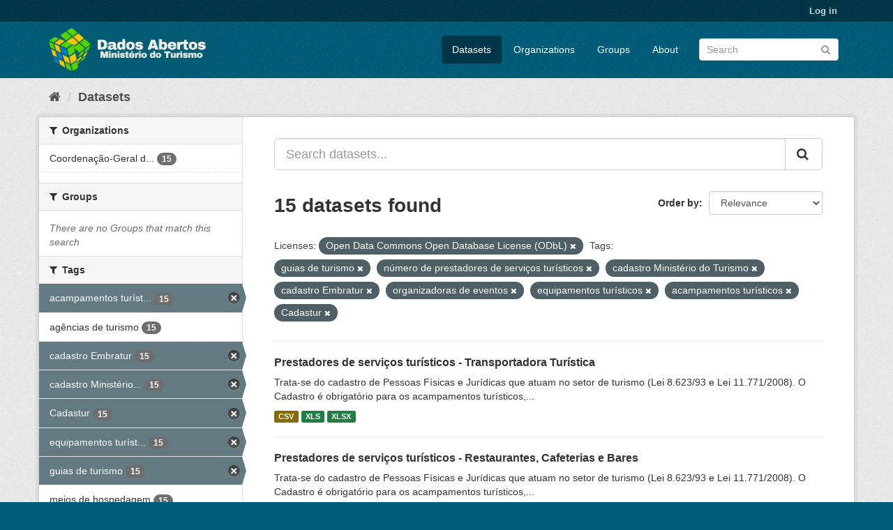

--- FILE ---
content_type: text/html; charset=utf-8
request_url: https://dados.turismo.gov.br/dataset/?license_id=odc-odbl&tags=guias+de+turismo&tags=n%C3%BAmero+de+prestadores+de+servi%C3%A7os+tur%C3%ADsticos&tags=cadastro+Minist%C3%A9rio+do+Turismo&tags=cadastro+Embratur&tags=organizadoras+de+eventos&tags=equipamentos+tur%C3%ADsticos&tags=acampamentos+tur%C3%ADsticos&tags=Cadastur
body_size: 7658
content:
<!DOCTYPE html>
<!--[if IE 9]> <html lang="en" class="ie9"> <![endif]-->
<!--[if gt IE 8]><!--> <html lang="en"> <!--<![endif]-->
  <head>
    <meta charset="utf-8" />
      <meta name="generator" content="ckan 2.9.2" />
      <meta name="viewport" content="width=device-width, initial-scale=1.0">
    <title>Dataset - Dados Abertos</title>

    
    <link rel="shortcut icon" href="/base/images/ckan.ico" />
    
      
      
      
      
    

    
      
      
    

    
    <link href="/webassets/base/a98d57ea_main.css" rel="stylesheet"/>
    
  </head>

  
  <body data-site-root="https://dados.turismo.gov.br/" data-locale-root="https://dados.turismo.gov.br/" >

    
    <div class="sr-only sr-only-focusable"><a href="#content">Skip to content</a></div>
  

  
     
<div class="account-masthead">
  <div class="container">
     
    <nav class="account not-authed" aria-label="Account">
      <ul class="list-unstyled">
        
        <li><a href="/user/login">Log in</a></li>
         
      </ul>
    </nav>
     
  </div>
</div>

<header class="navbar navbar-static-top masthead">
    
  <div class="container">
    <div class="navbar-right">
      <button data-target="#main-navigation-toggle" data-toggle="collapse" class="navbar-toggle collapsed" type="button" aria-label="expand or collapse" aria-expanded="false">
        <span class="sr-only">Toggle navigation</span>
        <span class="fa fa-bars"></span>
      </button>
    </div>
    <hgroup class="header-image navbar-left">
       
      <a class="logo" href="/"><img src="/uploads/admin/2021-10-19-130513.513282BannerDadosAbertosCkanv2.jpg" alt="Dados Abertos" title="Dados Abertos" /></a>
       
    </hgroup>

    <div class="collapse navbar-collapse" id="main-navigation-toggle">
      
      <nav class="section navigation">
        <ul class="nav nav-pills">
            
		<li class="active"><a href="/dataset/">Datasets</a></li><li><a href="/organization/">Organizations</a></li><li><a href="/group/">Groups</a></li><li><a href="/about">About</a></li>
	    
        </ul>
      </nav>
       
      <form class="section site-search simple-input" action="/dataset/" method="get">
        <div class="field">
          <label for="field-sitewide-search">Search Datasets</label>
          <input id="field-sitewide-search" type="text" class="form-control" name="q" placeholder="Search" aria-label="Search datasets"/>
          <button class="btn-search" type="submit" aria-label="Submit"><i class="fa fa-search"></i></button>
        </div>
      </form>
      
    </div>
  </div>
</header>

  
    <div class="main">
      <div id="content" class="container">
        
          
            <div class="flash-messages">
              
                
              
            </div>
          

          
            <div class="toolbar" role="navigation" aria-label="Breadcrumb">
              
                
                  <ol class="breadcrumb">
                    
<li class="home"><a href="/" aria-label="Home"><i class="fa fa-home"></i><span> Home</span></a></li>
                    
  <li class="active"><a href="/dataset/">Datasets</a></li>

                  </ol>
                
              
            </div>
          

          <div class="row wrapper">
            
            
            

            
              <aside class="secondary col-sm-3">
                
                
  <div class="filters">
    <div>
      
        

    
    
	
	    
	    
		<section class="module module-narrow module-shallow">
		    
			<h2 class="module-heading">
			    <i class="fa fa-filter"></i>
			    
			    Organizations
			</h2>
		    
		    
			
			    
				<nav aria-label="Organizations">
				    <ul class="list-unstyled nav nav-simple nav-facet">
					
					    
					    
					    
					    
					    <li class="nav-item">
						<a href="/dataset/?license_id=odc-odbl&amp;tags=guias+de+turismo&amp;tags=n%C3%BAmero+de+prestadores+de+servi%C3%A7os+tur%C3%ADsticos&amp;tags=cadastro+Minist%C3%A9rio+do+Turismo&amp;tags=cadastro+Embratur&amp;tags=organizadoras+de+eventos&amp;tags=equipamentos+tur%C3%ADsticos&amp;tags=acampamentos+tur%C3%ADsticos&amp;tags=Cadastur&amp;organization=coordenacao-geral-de-cadastramento-e-fiscalizacao-de-prestadores-servicos-turisticos" title="Coordenação-Geral de Cadastramento e Fiscalização de Prestadores Serviços Turísticos">
						    <span class="item-label">Coordenação-Geral d...</span>
						    <span class="hidden separator"> - </span>
						    <span class="item-count badge">15</span>
						</a>
					    </li>
					
				    </ul>
				</nav>

				<p class="module-footer">
				    
					
				    
				</p>
			    
			
		    
		</section>
	    
	
    

      
        

    
    
	
	    
	    
		<section class="module module-narrow module-shallow">
		    
			<h2 class="module-heading">
			    <i class="fa fa-filter"></i>
			    
			    Groups
			</h2>
		    
		    
			
			    
				<p class="module-content empty">There are no Groups that match this search</p>
			    
			
		    
		</section>
	    
	
    

      
        

    
    
	
	    
	    
		<section class="module module-narrow module-shallow">
		    
			<h2 class="module-heading">
			    <i class="fa fa-filter"></i>
			    
			    Tags
			</h2>
		    
		    
			
			    
				<nav aria-label="Tags">
				    <ul class="list-unstyled nav nav-simple nav-facet">
					
					    
					    
					    
					    
					    <li class="nav-item active">
						<a href="/dataset/?license_id=odc-odbl&amp;tags=guias+de+turismo&amp;tags=n%C3%BAmero+de+prestadores+de+servi%C3%A7os+tur%C3%ADsticos&amp;tags=cadastro+Minist%C3%A9rio+do+Turismo&amp;tags=cadastro+Embratur&amp;tags=organizadoras+de+eventos&amp;tags=equipamentos+tur%C3%ADsticos&amp;tags=Cadastur" title="acampamentos turísticos">
						    <span class="item-label">acampamentos turíst...</span>
						    <span class="hidden separator"> - </span>
						    <span class="item-count badge">15</span>
						</a>
					    </li>
					
					    
					    
					    
					    
					    <li class="nav-item">
						<a href="/dataset/?license_id=odc-odbl&amp;tags=guias+de+turismo&amp;tags=n%C3%BAmero+de+prestadores+de+servi%C3%A7os+tur%C3%ADsticos&amp;tags=cadastro+Minist%C3%A9rio+do+Turismo&amp;tags=cadastro+Embratur&amp;tags=organizadoras+de+eventos&amp;tags=equipamentos+tur%C3%ADsticos&amp;tags=acampamentos+tur%C3%ADsticos&amp;tags=Cadastur&amp;tags=ag%C3%AAncias+de+turismo" title="">
						    <span class="item-label">agências de turismo</span>
						    <span class="hidden separator"> - </span>
						    <span class="item-count badge">15</span>
						</a>
					    </li>
					
					    
					    
					    
					    
					    <li class="nav-item active">
						<a href="/dataset/?license_id=odc-odbl&amp;tags=guias+de+turismo&amp;tags=n%C3%BAmero+de+prestadores+de+servi%C3%A7os+tur%C3%ADsticos&amp;tags=cadastro+Minist%C3%A9rio+do+Turismo&amp;tags=organizadoras+de+eventos&amp;tags=equipamentos+tur%C3%ADsticos&amp;tags=acampamentos+tur%C3%ADsticos&amp;tags=Cadastur" title="">
						    <span class="item-label">cadastro Embratur</span>
						    <span class="hidden separator"> - </span>
						    <span class="item-count badge">15</span>
						</a>
					    </li>
					
					    
					    
					    
					    
					    <li class="nav-item active">
						<a href="/dataset/?license_id=odc-odbl&amp;tags=guias+de+turismo&amp;tags=n%C3%BAmero+de+prestadores+de+servi%C3%A7os+tur%C3%ADsticos&amp;tags=cadastro+Embratur&amp;tags=organizadoras+de+eventos&amp;tags=equipamentos+tur%C3%ADsticos&amp;tags=acampamentos+tur%C3%ADsticos&amp;tags=Cadastur" title="cadastro Ministério do Turismo">
						    <span class="item-label">cadastro Ministério...</span>
						    <span class="hidden separator"> - </span>
						    <span class="item-count badge">15</span>
						</a>
					    </li>
					
					    
					    
					    
					    
					    <li class="nav-item active">
						<a href="/dataset/?license_id=odc-odbl&amp;tags=guias+de+turismo&amp;tags=n%C3%BAmero+de+prestadores+de+servi%C3%A7os+tur%C3%ADsticos&amp;tags=cadastro+Minist%C3%A9rio+do+Turismo&amp;tags=cadastro+Embratur&amp;tags=organizadoras+de+eventos&amp;tags=equipamentos+tur%C3%ADsticos&amp;tags=acampamentos+tur%C3%ADsticos" title="">
						    <span class="item-label">Cadastur</span>
						    <span class="hidden separator"> - </span>
						    <span class="item-count badge">15</span>
						</a>
					    </li>
					
					    
					    
					    
					    
					    <li class="nav-item active">
						<a href="/dataset/?license_id=odc-odbl&amp;tags=guias+de+turismo&amp;tags=n%C3%BAmero+de+prestadores+de+servi%C3%A7os+tur%C3%ADsticos&amp;tags=cadastro+Minist%C3%A9rio+do+Turismo&amp;tags=cadastro+Embratur&amp;tags=organizadoras+de+eventos&amp;tags=acampamentos+tur%C3%ADsticos&amp;tags=Cadastur" title="equipamentos turísticos">
						    <span class="item-label">equipamentos turíst...</span>
						    <span class="hidden separator"> - </span>
						    <span class="item-count badge">15</span>
						</a>
					    </li>
					
					    
					    
					    
					    
					    <li class="nav-item active">
						<a href="/dataset/?license_id=odc-odbl&amp;tags=n%C3%BAmero+de+prestadores+de+servi%C3%A7os+tur%C3%ADsticos&amp;tags=cadastro+Minist%C3%A9rio+do+Turismo&amp;tags=cadastro+Embratur&amp;tags=organizadoras+de+eventos&amp;tags=equipamentos+tur%C3%ADsticos&amp;tags=acampamentos+tur%C3%ADsticos&amp;tags=Cadastur" title="">
						    <span class="item-label">guias de turismo</span>
						    <span class="hidden separator"> - </span>
						    <span class="item-count badge">15</span>
						</a>
					    </li>
					
					    
					    
					    
					    
					    <li class="nav-item">
						<a href="/dataset/?license_id=odc-odbl&amp;tags=guias+de+turismo&amp;tags=n%C3%BAmero+de+prestadores+de+servi%C3%A7os+tur%C3%ADsticos&amp;tags=cadastro+Minist%C3%A9rio+do+Turismo&amp;tags=cadastro+Embratur&amp;tags=organizadoras+de+eventos&amp;tags=equipamentos+tur%C3%ADsticos&amp;tags=acampamentos+tur%C3%ADsticos&amp;tags=Cadastur&amp;tags=meios+de+hospedagem" title="">
						    <span class="item-label">meios de hospedagem</span>
						    <span class="hidden separator"> - </span>
						    <span class="item-count badge">15</span>
						</a>
					    </li>
					
					    
					    
					    
					    
					    <li class="nav-item active">
						<a href="/dataset/?license_id=odc-odbl&amp;tags=guias+de+turismo&amp;tags=cadastro+Minist%C3%A9rio+do+Turismo&amp;tags=cadastro+Embratur&amp;tags=organizadoras+de+eventos&amp;tags=equipamentos+tur%C3%ADsticos&amp;tags=acampamentos+tur%C3%ADsticos&amp;tags=Cadastur" title="número de prestadores de serviços turísticos">
						    <span class="item-label">número de prestador...</span>
						    <span class="hidden separator"> - </span>
						    <span class="item-count badge">15</span>
						</a>
					    </li>
					
					    
					    
					    
					    
					    <li class="nav-item active">
						<a href="/dataset/?license_id=odc-odbl&amp;tags=guias+de+turismo&amp;tags=n%C3%BAmero+de+prestadores+de+servi%C3%A7os+tur%C3%ADsticos&amp;tags=cadastro+Minist%C3%A9rio+do+Turismo&amp;tags=cadastro+Embratur&amp;tags=equipamentos+tur%C3%ADsticos&amp;tags=acampamentos+tur%C3%ADsticos&amp;tags=Cadastur" title="organizadoras de eventos">
						    <span class="item-label">organizadoras de ev...</span>
						    <span class="hidden separator"> - </span>
						    <span class="item-count badge">15</span>
						</a>
					    </li>
					
				    </ul>
				</nav>

				<p class="module-footer">
				    
					
					    <a href="/dataset/?license_id=odc-odbl&amp;tags=guias+de+turismo&amp;tags=n%C3%BAmero+de+prestadores+de+servi%C3%A7os+tur%C3%ADsticos&amp;tags=cadastro+Minist%C3%A9rio+do+Turismo&amp;tags=cadastro+Embratur&amp;tags=organizadoras+de+eventos&amp;tags=equipamentos+tur%C3%ADsticos&amp;tags=acampamentos+tur%C3%ADsticos&amp;tags=Cadastur&amp;_tags_limit=0" class="read-more">Show More Tags</a>
					
				    
				</p>
			    
			
		    
		</section>
	    
	
    

      
        

    
    
	
	    
	    
		<section class="module module-narrow module-shallow">
		    
			<h2 class="module-heading">
			    <i class="fa fa-filter"></i>
			    
			    Formats
			</h2>
		    
		    
			
			    
				<nav aria-label="Formats">
				    <ul class="list-unstyled nav nav-simple nav-facet">
					
					    
					    
					    
					    
					    <li class="nav-item">
						<a href="/dataset/?license_id=odc-odbl&amp;tags=guias+de+turismo&amp;tags=n%C3%BAmero+de+prestadores+de+servi%C3%A7os+tur%C3%ADsticos&amp;tags=cadastro+Minist%C3%A9rio+do+Turismo&amp;tags=cadastro+Embratur&amp;tags=organizadoras+de+eventos&amp;tags=equipamentos+tur%C3%ADsticos&amp;tags=acampamentos+tur%C3%ADsticos&amp;tags=Cadastur&amp;res_format=CSV" title="">
						    <span class="item-label">CSV</span>
						    <span class="hidden separator"> - </span>
						    <span class="item-count badge">15</span>
						</a>
					    </li>
					
					    
					    
					    
					    
					    <li class="nav-item">
						<a href="/dataset/?license_id=odc-odbl&amp;tags=guias+de+turismo&amp;tags=n%C3%BAmero+de+prestadores+de+servi%C3%A7os+tur%C3%ADsticos&amp;tags=cadastro+Minist%C3%A9rio+do+Turismo&amp;tags=cadastro+Embratur&amp;tags=organizadoras+de+eventos&amp;tags=equipamentos+tur%C3%ADsticos&amp;tags=acampamentos+tur%C3%ADsticos&amp;tags=Cadastur&amp;res_format=XLS" title="">
						    <span class="item-label">XLS</span>
						    <span class="hidden separator"> - </span>
						    <span class="item-count badge">15</span>
						</a>
					    </li>
					
					    
					    
					    
					    
					    <li class="nav-item">
						<a href="/dataset/?license_id=odc-odbl&amp;tags=guias+de+turismo&amp;tags=n%C3%BAmero+de+prestadores+de+servi%C3%A7os+tur%C3%ADsticos&amp;tags=cadastro+Minist%C3%A9rio+do+Turismo&amp;tags=cadastro+Embratur&amp;tags=organizadoras+de+eventos&amp;tags=equipamentos+tur%C3%ADsticos&amp;tags=acampamentos+tur%C3%ADsticos&amp;tags=Cadastur&amp;res_format=XLSX" title="">
						    <span class="item-label">XLSX</span>
						    <span class="hidden separator"> - </span>
						    <span class="item-count badge">15</span>
						</a>
					    </li>
					
					    
					    
					    
					    
					    <li class="nav-item">
						<a href="/dataset/?license_id=odc-odbl&amp;tags=guias+de+turismo&amp;tags=n%C3%BAmero+de+prestadores+de+servi%C3%A7os+tur%C3%ADsticos&amp;tags=cadastro+Minist%C3%A9rio+do+Turismo&amp;tags=cadastro+Embratur&amp;tags=organizadoras+de+eventos&amp;tags=equipamentos+tur%C3%ADsticos&amp;tags=acampamentos+tur%C3%ADsticos&amp;tags=Cadastur&amp;res_format=xlxs" title="">
						    <span class="item-label">xlxs</span>
						    <span class="hidden separator"> - </span>
						    <span class="item-count badge">1</span>
						</a>
					    </li>
					
				    </ul>
				</nav>

				<p class="module-footer">
				    
					
				    
				</p>
			    
			
		    
		</section>
	    
	
    

      
        

    
    
	
	    
	    
		<section class="module module-narrow module-shallow">
		    
			<h2 class="module-heading">
			    <i class="fa fa-filter"></i>
			    
			    Licenses
			</h2>
		    
		    
			
			    
				<nav aria-label="Licenses">
				    <ul class="list-unstyled nav nav-simple nav-facet">
					
					    
					    
					    
					    
					    <li class="nav-item active">
						<a href="/dataset/?tags=guias+de+turismo&amp;tags=n%C3%BAmero+de+prestadores+de+servi%C3%A7os+tur%C3%ADsticos&amp;tags=cadastro+Minist%C3%A9rio+do+Turismo&amp;tags=cadastro+Embratur&amp;tags=organizadoras+de+eventos&amp;tags=equipamentos+tur%C3%ADsticos&amp;tags=acampamentos+tur%C3%ADsticos&amp;tags=Cadastur" title="Open Data Commons Open Database License (ODbL)">
						    <span class="item-label">Open Data Commons O...</span>
						    <span class="hidden separator"> - </span>
						    <span class="item-count badge">15</span>
						</a>
					    </li>
					
				    </ul>
				</nav>

				<p class="module-footer">
				    
					
				    
				</p>
			    
			
		    
		</section>
	    
	
    

      
    </div>
    <a class="close no-text hide-filters"><i class="fa fa-times-circle"></i><span class="text">close</span></a>
  </div>

              </aside>
            

            
              <div class="primary col-sm-9 col-xs-12" role="main">
                
                
  <section class="module">
    <div class="module-content">
      
        
      
      
        
        
        







<form id="dataset-search-form" class="search-form" method="get" data-module="select-switch">

  
    <div class="input-group search-input-group">
      <input aria-label="Search datasets..." id="field-giant-search" type="text" class="form-control input-lg" name="q" value="" autocomplete="off" placeholder="Search datasets...">
      
      <span class="input-group-btn">
        <button class="btn btn-default btn-lg" type="submit" value="search" aria-label="Submit">
          <i class="fa fa-search"></i>
        </button>
      </span>
      
    </div>
  

  
    <span>
  
  

  
  
  
  <input type="hidden" name="license_id" value="odc-odbl" />
  
  
  
  
  
  <input type="hidden" name="tags" value="guias de turismo" />
  
  
  
  
  
  <input type="hidden" name="tags" value="número de prestadores de serviços turísticos" />
  
  
  
  
  
  <input type="hidden" name="tags" value="cadastro Ministério do Turismo" />
  
  
  
  
  
  <input type="hidden" name="tags" value="cadastro Embratur" />
  
  
  
  
  
  <input type="hidden" name="tags" value="organizadoras de eventos" />
  
  
  
  
  
  <input type="hidden" name="tags" value="equipamentos turísticos" />
  
  
  
  
  
  <input type="hidden" name="tags" value="acampamentos turísticos" />
  
  
  
  
  
  <input type="hidden" name="tags" value="Cadastur" />
  
  
  
  </span>
  

  
    
      <div class="form-select form-group control-order-by">
        <label for="field-order-by">Order by</label>
        <select id="field-order-by" name="sort" class="form-control">
          
            
              <option value="score desc, metadata_modified desc" selected="selected">Relevance</option>
            
          
            
              <option value="title_string asc">Name Ascending</option>
            
          
            
              <option value="title_string desc">Name Descending</option>
            
          
            
              <option value="metadata_modified desc">Last Modified</option>
            
          
            
          
        </select>
        
        <button class="btn btn-default js-hide" type="submit">Go</button>
        
      </div>
    
  

  
    
      <h1>

  
  
  
  

15 datasets found</h1>
    
  

  
    
      <p class="filter-list">
        
          
          <span class="facet">Licenses:</span>
          
            <span class="filtered pill">Open Data Commons Open Database License (ODbL)
              <a href="/dataset/?tags=guias+de+turismo&amp;tags=n%C3%BAmero+de+prestadores+de+servi%C3%A7os+tur%C3%ADsticos&amp;tags=cadastro+Minist%C3%A9rio+do+Turismo&amp;tags=cadastro+Embratur&amp;tags=organizadoras+de+eventos&amp;tags=equipamentos+tur%C3%ADsticos&amp;tags=acampamentos+tur%C3%ADsticos&amp;tags=Cadastur" class="remove" title="Remove"><i class="fa fa-times"></i></a>
            </span>
          
        
          
          <span class="facet">Tags:</span>
          
            <span class="filtered pill">guias de turismo
              <a href="/dataset/?license_id=odc-odbl&amp;tags=n%C3%BAmero+de+prestadores+de+servi%C3%A7os+tur%C3%ADsticos&amp;tags=cadastro+Minist%C3%A9rio+do+Turismo&amp;tags=cadastro+Embratur&amp;tags=organizadoras+de+eventos&amp;tags=equipamentos+tur%C3%ADsticos&amp;tags=acampamentos+tur%C3%ADsticos&amp;tags=Cadastur" class="remove" title="Remove"><i class="fa fa-times"></i></a>
            </span>
          
            <span class="filtered pill">número de prestadores de serviços turísticos
              <a href="/dataset/?license_id=odc-odbl&amp;tags=guias+de+turismo&amp;tags=cadastro+Minist%C3%A9rio+do+Turismo&amp;tags=cadastro+Embratur&amp;tags=organizadoras+de+eventos&amp;tags=equipamentos+tur%C3%ADsticos&amp;tags=acampamentos+tur%C3%ADsticos&amp;tags=Cadastur" class="remove" title="Remove"><i class="fa fa-times"></i></a>
            </span>
          
            <span class="filtered pill">cadastro Ministério do Turismo
              <a href="/dataset/?license_id=odc-odbl&amp;tags=guias+de+turismo&amp;tags=n%C3%BAmero+de+prestadores+de+servi%C3%A7os+tur%C3%ADsticos&amp;tags=cadastro+Embratur&amp;tags=organizadoras+de+eventos&amp;tags=equipamentos+tur%C3%ADsticos&amp;tags=acampamentos+tur%C3%ADsticos&amp;tags=Cadastur" class="remove" title="Remove"><i class="fa fa-times"></i></a>
            </span>
          
            <span class="filtered pill">cadastro Embratur
              <a href="/dataset/?license_id=odc-odbl&amp;tags=guias+de+turismo&amp;tags=n%C3%BAmero+de+prestadores+de+servi%C3%A7os+tur%C3%ADsticos&amp;tags=cadastro+Minist%C3%A9rio+do+Turismo&amp;tags=organizadoras+de+eventos&amp;tags=equipamentos+tur%C3%ADsticos&amp;tags=acampamentos+tur%C3%ADsticos&amp;tags=Cadastur" class="remove" title="Remove"><i class="fa fa-times"></i></a>
            </span>
          
            <span class="filtered pill">organizadoras de eventos
              <a href="/dataset/?license_id=odc-odbl&amp;tags=guias+de+turismo&amp;tags=n%C3%BAmero+de+prestadores+de+servi%C3%A7os+tur%C3%ADsticos&amp;tags=cadastro+Minist%C3%A9rio+do+Turismo&amp;tags=cadastro+Embratur&amp;tags=equipamentos+tur%C3%ADsticos&amp;tags=acampamentos+tur%C3%ADsticos&amp;tags=Cadastur" class="remove" title="Remove"><i class="fa fa-times"></i></a>
            </span>
          
            <span class="filtered pill">equipamentos turísticos
              <a href="/dataset/?license_id=odc-odbl&amp;tags=guias+de+turismo&amp;tags=n%C3%BAmero+de+prestadores+de+servi%C3%A7os+tur%C3%ADsticos&amp;tags=cadastro+Minist%C3%A9rio+do+Turismo&amp;tags=cadastro+Embratur&amp;tags=organizadoras+de+eventos&amp;tags=acampamentos+tur%C3%ADsticos&amp;tags=Cadastur" class="remove" title="Remove"><i class="fa fa-times"></i></a>
            </span>
          
            <span class="filtered pill">acampamentos turísticos
              <a href="/dataset/?license_id=odc-odbl&amp;tags=guias+de+turismo&amp;tags=n%C3%BAmero+de+prestadores+de+servi%C3%A7os+tur%C3%ADsticos&amp;tags=cadastro+Minist%C3%A9rio+do+Turismo&amp;tags=cadastro+Embratur&amp;tags=organizadoras+de+eventos&amp;tags=equipamentos+tur%C3%ADsticos&amp;tags=Cadastur" class="remove" title="Remove"><i class="fa fa-times"></i></a>
            </span>
          
            <span class="filtered pill">Cadastur
              <a href="/dataset/?license_id=odc-odbl&amp;tags=guias+de+turismo&amp;tags=n%C3%BAmero+de+prestadores+de+servi%C3%A7os+tur%C3%ADsticos&amp;tags=cadastro+Minist%C3%A9rio+do+Turismo&amp;tags=cadastro+Embratur&amp;tags=organizadoras+de+eventos&amp;tags=equipamentos+tur%C3%ADsticos&amp;tags=acampamentos+tur%C3%ADsticos" class="remove" title="Remove"><i class="fa fa-times"></i></a>
            </span>
          
        
      </p>
      <a class="show-filters btn btn-default">Filter Results</a>
    
  

</form>




      
      
        

  
    <ul class="dataset-list list-unstyled">
    	
	      
	        






  <li class="dataset-item">
    
      <div class="dataset-content">
        
          <h2 class="dataset-heading">
            
              
            
            
		<a href="/dataset/transportadora-turistica">Prestadores de serviços turísticos - Transportadora Turística</a>
            
            
              
              
            
          </h2>
        
        
          
        
        
          
            <div>Trata-se do cadastro de Pessoas Físicas e Jurídicas que atuam no setor de turismo (Lei 8.623/93 e Lei 11.771/2008). O Cadastro é obrigatório para os acampamentos turísticos,...</div>
          
        
      </div>
      
        
          
            <ul class="dataset-resources list-unstyled">
              
                
                <li>
                  <a href="/dataset/transportadora-turistica" class="label label-default" data-format="csv">CSV</a>
                </li>
                
                <li>
                  <a href="/dataset/transportadora-turistica" class="label label-default" data-format="xls">XLS</a>
                </li>
                
                <li>
                  <a href="/dataset/transportadora-turistica" class="label label-default" data-format="xlsx">XLSX</a>
                </li>
                
              
            </ul>
          
        
      
    
  </li>

	      
	        






  <li class="dataset-item">
    
      <div class="dataset-content">
        
          <h2 class="dataset-heading">
            
              
            
            
		<a href="/dataset/restaurantes-cafeterias-e-bares">Prestadores de serviços turísticos - Restaurantes, Cafeterias e Bares</a>
            
            
              
              
            
          </h2>
        
        
          
        
        
          
            <div>Trata-se do cadastro de Pessoas Físicas e Jurídicas que atuam no setor de turismo (Lei 8.623/93 e Lei 11.771/2008). O Cadastro é obrigatório para os acampamentos turísticos,...</div>
          
        
      </div>
      
        
          
            <ul class="dataset-resources list-unstyled">
              
                
                <li>
                  <a href="/dataset/restaurantes-cafeterias-e-bares" class="label label-default" data-format="csv">CSV</a>
                </li>
                
                <li>
                  <a href="/dataset/restaurantes-cafeterias-e-bares" class="label label-default" data-format="xls">XLS</a>
                </li>
                
                <li>
                  <a href="/dataset/restaurantes-cafeterias-e-bares" class="label label-default" data-format="xlsx">XLSX</a>
                </li>
                
              
            </ul>
          
        
      
    
  </li>

	      
	        






  <li class="dataset-item">
    
      <div class="dataset-content">
        
          <h2 class="dataset-heading">
            
              
            
            
		<a href="/dataset/prestador-de-servicos-de-infraestrutura-de-apoio-a-eventos">Prestadores de serviços turísticos - Prestador de Serviços de Infraestrutura ...</a>
            
            
              
              
            
          </h2>
        
        
          
        
        
          
            <div>Trata-se do cadastro de Pessoas Físicas e Jurídicas que atuam no setor de turismo (Lei 8.623/93 e Lei 11.771/2008). O Cadastro é obrigatório para os acampamentos turísticos,...</div>
          
        
      </div>
      
        
          
            <ul class="dataset-resources list-unstyled">
              
                
                <li>
                  <a href="/dataset/prestador-de-servicos-de-infraestrutura-de-apoio-a-eventos" class="label label-default" data-format="csv">CSV</a>
                </li>
                
                <li>
                  <a href="/dataset/prestador-de-servicos-de-infraestrutura-de-apoio-a-eventos" class="label label-default" data-format="xls">XLS</a>
                </li>
                
                <li>
                  <a href="/dataset/prestador-de-servicos-de-infraestrutura-de-apoio-a-eventos" class="label label-default" data-format="xlsx">XLSX</a>
                </li>
                
              
            </ul>
          
        
      
    
  </li>

	      
	        






  <li class="dataset-item">
    
      <div class="dataset-content">
        
          <h2 class="dataset-heading">
            
              
            
            
		<a href="/dataset/prestador-especializado-em-segmentos-turisticos">Prestadores de serviços turísticos - Prestador Especializado em Segmentos Tur...</a>
            
            
              
              
            
          </h2>
        
        
          
        
        
          
            <div>Trata-se do cadastro de Pessoas Físicas e Jurídicas que atuam no setor de turismo (Lei 8.623/93 e Lei 11.771/2008). O Cadastro é obrigatório para os acampamentos turísticos,...</div>
          
        
      </div>
      
        
          
            <ul class="dataset-resources list-unstyled">
              
                
                <li>
                  <a href="/dataset/prestador-especializado-em-segmentos-turisticos" class="label label-default" data-format="csv">CSV</a>
                </li>
                
                <li>
                  <a href="/dataset/prestador-especializado-em-segmentos-turisticos" class="label label-default" data-format="xls">XLS</a>
                </li>
                
                <li>
                  <a href="/dataset/prestador-especializado-em-segmentos-turisticos" class="label label-default" data-format="xlsx">XLSX</a>
                </li>
                
              
            </ul>
          
        
      
    
  </li>

	      
	        






  <li class="dataset-item">
    
      <div class="dataset-content">
        
          <h2 class="dataset-heading">
            
              
            
            
		<a href="/dataset/organizador-de-eventos">Prestadores de serviços turísticos - Organizador de Eventos</a>
            
            
              
              
            
          </h2>
        
        
          
        
        
          
            <div>Trata-se do cadastro de Pessoas Físicas e Jurídicas que atuam no setor de turismo (Lei 8.623/93 e Lei 11.771/2008). O Cadastro é obrigatório para os acampamentos turísticos,...</div>
          
        
      </div>
      
        
          
            <ul class="dataset-resources list-unstyled">
              
                
                <li>
                  <a href="/dataset/organizador-de-eventos" class="label label-default" data-format="csv">CSV</a>
                </li>
                
                <li>
                  <a href="/dataset/organizador-de-eventos" class="label label-default" data-format="xls">XLS</a>
                </li>
                
                <li>
                  <a href="/dataset/organizador-de-eventos" class="label label-default" data-format="xlsx">XLSX</a>
                </li>
                
              
            </ul>
          
        
      
    
  </li>

	      
	        






  <li class="dataset-item">
    
      <div class="dataset-content">
        
          <h2 class="dataset-heading">
            
              
            
            
		<a href="/dataset/meios-de-hospedagem">Prestadores de serviços turísticos - Meios de Hospedagem</a>
            
            
              
              
            
          </h2>
        
        
          
        
        
          
            <div>Trata-se do cadastro de Pessoas Físicas e Jurídicas que atuam no setor de turismo (Lei 8.623/93 e Lei 11.771/2008). O Cadastro é obrigatório para os acampamentos turísticos,...</div>
          
        
      </div>
      
        
          
            <ul class="dataset-resources list-unstyled">
              
                
                <li>
                  <a href="/dataset/meios-de-hospedagem" class="label label-default" data-format="csv">CSV</a>
                </li>
                
                <li>
                  <a href="/dataset/meios-de-hospedagem" class="label label-default" data-format="xls">XLS</a>
                </li>
                
                <li>
                  <a href="/dataset/meios-de-hospedagem" class="label label-default" data-format="xlsx">XLSX</a>
                </li>
                
              
            </ul>
          
        
      
    
  </li>

	      
	        






  <li class="dataset-item">
    
      <div class="dataset-content">
        
          <h2 class="dataset-heading">
            
              
            
            
		<a href="/dataset/locadora-de-veiculos">Prestadores de serviços turísticos - Locadora de Veículos</a>
            
            
              
              
            
          </h2>
        
        
          
        
        
          
            <div>Trata-se do cadastro de Pessoas Físicas e Jurídicas que atuam no setor de turismo (Lei 8.623/93 e Lei 11.771/2008). O Cadastro é obrigatório para os acampamentos turísticos,...</div>
          
        
      </div>
      
        
          
            <ul class="dataset-resources list-unstyled">
              
                
                <li>
                  <a href="/dataset/locadora-de-veiculos" class="label label-default" data-format="csv">CSV</a>
                </li>
                
                <li>
                  <a href="/dataset/locadora-de-veiculos" class="label label-default" data-format="xls">XLS</a>
                </li>
                
                <li>
                  <a href="/dataset/locadora-de-veiculos" class="label label-default" data-format="xlsx">XLSX</a>
                </li>
                
              
            </ul>
          
        
      
    
  </li>

	      
	        






  <li class="dataset-item">
    
      <div class="dataset-content">
        
          <h2 class="dataset-heading">
            
              
            
            
		<a href="/dataset/prestadores-de-servicos-turisticos-guia-turismo_2">Prestadores de serviços turísticos - Guia de Turismo</a>
            
            
              
              
            
          </h2>
        
        
          
        
        
          
            <div>Trata-se do cadastro de Pessoas Físicas e Jurídicas que atuam no setor de turismo (Lei 8.623/93 e Lei 11.771/2008). O Cadastro é obrigatório para os acampamentos turísticos,...</div>
          
        
      </div>
      
        
          
            <ul class="dataset-resources list-unstyled">
              
                
                <li>
                  <a href="/dataset/prestadores-de-servicos-turisticos-guia-turismo_2" class="label label-default" data-format="csv">CSV</a>
                </li>
                
                <li>
                  <a href="/dataset/prestadores-de-servicos-turisticos-guia-turismo_2" class="label label-default" data-format="xls">XLS</a>
                </li>
                
                <li>
                  <a href="/dataset/prestadores-de-servicos-turisticos-guia-turismo_2" class="label label-default" data-format="xlsx">XLSX</a>
                </li>
                
              
            </ul>
          
        
      
    
  </li>

	      
	        






  <li class="dataset-item">
    
      <div class="dataset-content">
        
          <h2 class="dataset-heading">
            
              
            
            
		<a href="/dataset/empreendimento-de-apoio-ao-turismo-nautico-ou-a-pesca-desportiva">Prestadores de serviços turísticos - Empreendimento de Apoio ao Turismo Náuti...</a>
            
            
              
              
            
          </h2>
        
        
          
        
        
          
            <div>Trata-se do cadastro de Pessoas Físicas e Jurídicas que atuam no setor de turismo (Lei 8.623/93 e Lei 11.771/2008). O Cadastro é obrigatório para os acampamentos turísticos,...</div>
          
        
      </div>
      
        
          
            <ul class="dataset-resources list-unstyled">
              
                
                <li>
                  <a href="/dataset/empreendimento-de-apoio-ao-turismo-nautico-ou-a-pesca-desportiva" class="label label-default" data-format="csv">CSV</a>
                </li>
                
                <li>
                  <a href="/dataset/empreendimento-de-apoio-ao-turismo-nautico-ou-a-pesca-desportiva" class="label label-default" data-format="xls">XLS</a>
                </li>
                
                <li>
                  <a href="/dataset/empreendimento-de-apoio-ao-turismo-nautico-ou-a-pesca-desportiva" class="label label-default" data-format="xlsx">XLSX</a>
                </li>
                
              
            </ul>
          
        
      
    
  </li>

	      
	        






  <li class="dataset-item">
    
      <div class="dataset-content">
        
          <h2 class="dataset-heading">
            
              
            
            
		<a href="/dataset/centro-de-convencoes">Prestadores de serviços turísticos - Centro de Convenções</a>
            
            
              
              
            
          </h2>
        
        
          
        
        
          
            <div>Trata-se do cadastro de Pessoas Físicas e Jurídicas que atuam no setor de turismo (Lei 8.623/93 e Lei 11.771/2008). O Cadastro é obrigatório para os acampamentos turísticos,...</div>
          
        
      </div>
      
        
          
            <ul class="dataset-resources list-unstyled">
              
                
                <li>
                  <a href="/dataset/centro-de-convencoes" class="label label-default" data-format="csv">CSV</a>
                </li>
                
                <li>
                  <a href="/dataset/centro-de-convencoes" class="label label-default" data-format="xls">XLS</a>
                </li>
                
                <li>
                  <a href="/dataset/centro-de-convencoes" class="label label-default" data-format="xlsx">XLSX</a>
                </li>
                
              
            </ul>
          
        
      
    
  </li>

	      
	        






  <li class="dataset-item">
    
      <div class="dataset-content">
        
          <h2 class="dataset-heading">
            
              
            
            
		<a href="/dataset/casas-de-espetaculos-e-equipamentos-de-animacao-turistica">Prestadores de serviços turísticos - Casas de Espetáculos e Equipamentos de A...</a>
            
            
              
              
            
          </h2>
        
        
          
        
        
          
            <div>Trata-se do cadastro de Pessoas Físicas e Jurídicas que atuam no setor de turismo (Lei 8.623/93 e Lei 11.771/2008). O Cadastro é obrigatório para os acampamentos turísticos,...</div>
          
        
      </div>
      
        
          
            <ul class="dataset-resources list-unstyled">
              
                
                <li>
                  <a href="/dataset/casas-de-espetaculos-e-equipamentos-de-animacao-turistica" class="label label-default" data-format="csv">CSV</a>
                </li>
                
                <li>
                  <a href="/dataset/casas-de-espetaculos-e-equipamentos-de-animacao-turistica" class="label label-default" data-format="xls">XLS</a>
                </li>
                
                <li>
                  <a href="/dataset/casas-de-espetaculos-e-equipamentos-de-animacao-turistica" class="label label-default" data-format="xlsx">XLSX</a>
                </li>
                
                <li>
                  <a href="/dataset/casas-de-espetaculos-e-equipamentos-de-animacao-turistica" class="label label-default" data-format="xlxs">xlxs</a>
                </li>
                
              
            </ul>
          
        
      
    
  </li>

	      
	        






  <li class="dataset-item">
    
      <div class="dataset-content">
        
          <h2 class="dataset-heading">
            
              
            
            
		<a href="/dataset/agencia-de-turismo">Prestadores de serviços turísticos - Agência de Turismo</a>
            
            
              
              
            
          </h2>
        
        
          
        
        
          
            <div>Trata-se do cadastro de Pessoas Físicas e Jurídicas que atuam no setor de turismo (Lei 8.623/93 e Lei 11.771/2008). O Cadastro é obrigatório para os acampamentos turísticos,...</div>
          
        
      </div>
      
        
          
            <ul class="dataset-resources list-unstyled">
              
                
                <li>
                  <a href="/dataset/agencia-de-turismo" class="label label-default" data-format="csv">CSV</a>
                </li>
                
                <li>
                  <a href="/dataset/agencia-de-turismo" class="label label-default" data-format="xls">XLS</a>
                </li>
                
                <li>
                  <a href="/dataset/agencia-de-turismo" class="label label-default" data-format="xlsx">XLSX</a>
                </li>
                
              
            </ul>
          
        
      
    
  </li>

	      
	        






  <li class="dataset-item">
    
      <div class="dataset-content">
        
          <h2 class="dataset-heading">
            
              
            
            
		<a href="/dataset/acampamento-turistico">Prestadores de serviços turísticos - Acampamento Turístico</a>
            
            
              
              
            
          </h2>
        
        
          
        
        
          
            <div>Trata-se do cadastro de Pessoas Físicas e Jurídicas que atuam no setor de turismo (Lei 8.623/93 e Lei 11.771/2008). O Cadastro é obrigatório para os acampamentos turísticos,...</div>
          
        
      </div>
      
        
          
            <ul class="dataset-resources list-unstyled">
              
                
                <li>
                  <a href="/dataset/acampamento-turistico" class="label label-default" data-format="csv">CSV</a>
                </li>
                
                <li>
                  <a href="/dataset/acampamento-turistico" class="label label-default" data-format="xls">XLS</a>
                </li>
                
                <li>
                  <a href="/dataset/acampamento-turistico" class="label label-default" data-format="xlsx">XLSX</a>
                </li>
                
              
            </ul>
          
        
      
    
  </li>

	      
	        






  <li class="dataset-item">
    
      <div class="dataset-content">
        
          <h2 class="dataset-heading">
            
              
            
            
		<a href="/dataset/empreendimento-de-entretenimento-e-lazer-e-parques-aquaticos">Prestadores de serviços turísticos - Empreendimento de Entretenimento e Lazer...</a>
            
            
              
              
            
          </h2>
        
        
          
        
        
          
            <div>Trata-se do cadastro de Pessoas Físicas e Jurídicas que atuam no setor de turismo (Lei 8.623/93 e Lei 11.771/2008). O Cadastro é obrigatório para os acampamentos turísticos,...</div>
          
        
      </div>
      
        
          
            <ul class="dataset-resources list-unstyled">
              
                
                <li>
                  <a href="/dataset/empreendimento-de-entretenimento-e-lazer-e-parques-aquaticos" class="label label-default" data-format="csv">CSV</a>
                </li>
                
                <li>
                  <a href="/dataset/empreendimento-de-entretenimento-e-lazer-e-parques-aquaticos" class="label label-default" data-format="xls">XLS</a>
                </li>
                
                <li>
                  <a href="/dataset/empreendimento-de-entretenimento-e-lazer-e-parques-aquaticos" class="label label-default" data-format="xlsx">XLSX</a>
                </li>
                
              
            </ul>
          
        
      
    
  </li>

	      
	        






  <li class="dataset-item">
    
      <div class="dataset-content">
        
          <h2 class="dataset-heading">
            
              
            
            
		<a href="/dataset/parque-tematico">Prestadores de serviços turísticos - Parque Temático</a>
            
            
              
              
            
          </h2>
        
        
          
        
        
          
            <div>Trata-se do cadastro de Pessoas Físicas e Jurídicas que atuam no setor de turismo (Lei 8.623/93 e Lei 11.771/2008). O Cadastro é obrigatório para os acampamentos turísticos,...</div>
          
        
      </div>
      
        
          
            <ul class="dataset-resources list-unstyled">
              
                
                <li>
                  <a href="/dataset/parque-tematico" class="label label-default" data-format="csv">CSV</a>
                </li>
                
                <li>
                  <a href="/dataset/parque-tematico" class="label label-default" data-format="xls">XLS</a>
                </li>
                
                <li>
                  <a href="/dataset/parque-tematico" class="label label-default" data-format="xlsx">XLSX</a>
                </li>
                
              
            </ul>
          
        
      
    
  </li>

	      
	    
    </ul>
  

      
    </div>

    
      
    
  </section>

  
    <section class="module">
      <div class="module-content">
        
          <small>
            
            
            
          You can also access this registry using the <a href="/api/3">API</a> (see <a href="http://docs.ckan.org/en/2.9/api/">API Docs</a>).
          </small>
        
      </div>
    </section>
  

              </div>
            
          </div>
        
      </div>
    </div>
  
    <footer class="site-footer">
  <div class="container">
    
    <div class="row">
      <div class="col-md-8 footer-links">
        
          <ul class="list-unstyled">
            
              <li><a href="/about">About Dados Abertos</a></li>
            
          </ul>
          <ul class="list-unstyled">
            
              
              <li><a href="http://docs.ckan.org/en/2.9/api/">CKAN API</a></li>
              <li><a href="http://www.ckan.org/">CKAN Association</a></li>
              <li><a href="http://www.opendefinition.org/okd/"><img src="/base/images/od_80x15_blue.png" alt="Open Data"></a></li>
            
          </ul>
        
      </div>
      <div class="col-md-4 attribution">
        
          <p><strong>Powered by</strong> <a class="hide-text ckan-footer-logo" href="http://ckan.org">CKAN</a></p>
        
        
          
<form class="form-inline form-select lang-select" action="/util/redirect" data-module="select-switch" method="POST">
  <label for="field-lang-select">Language</label>
  <select id="field-lang-select" name="url" data-module="autocomplete" data-module-dropdown-class="lang-dropdown" data-module-container-class="lang-container">
    
      <option value="/en/dataset/?license_id=odc-odbl&amp;tags=guias+de+turismo&amp;tags=n%C3%BAmero+de+prestadores+de+servi%C3%A7os+tur%C3%ADsticos&amp;tags=cadastro+Minist%C3%A9rio+do+Turismo&amp;tags=cadastro+Embratur&amp;tags=organizadoras+de+eventos&amp;tags=equipamentos+tur%C3%ADsticos&amp;tags=acampamentos+tur%C3%ADsticos&amp;tags=Cadastur" selected="selected">
        English
      </option>
    
      <option value="/pt_BR/dataset/?license_id=odc-odbl&amp;tags=guias+de+turismo&amp;tags=n%C3%BAmero+de+prestadores+de+servi%C3%A7os+tur%C3%ADsticos&amp;tags=cadastro+Minist%C3%A9rio+do+Turismo&amp;tags=cadastro+Embratur&amp;tags=organizadoras+de+eventos&amp;tags=equipamentos+tur%C3%ADsticos&amp;tags=acampamentos+tur%C3%ADsticos&amp;tags=Cadastur" >
        português (Brasil)
      </option>
    
      <option value="/ja/dataset/?license_id=odc-odbl&amp;tags=guias+de+turismo&amp;tags=n%C3%BAmero+de+prestadores+de+servi%C3%A7os+tur%C3%ADsticos&amp;tags=cadastro+Minist%C3%A9rio+do+Turismo&amp;tags=cadastro+Embratur&amp;tags=organizadoras+de+eventos&amp;tags=equipamentos+tur%C3%ADsticos&amp;tags=acampamentos+tur%C3%ADsticos&amp;tags=Cadastur" >
        日本語
      </option>
    
      <option value="/it/dataset/?license_id=odc-odbl&amp;tags=guias+de+turismo&amp;tags=n%C3%BAmero+de+prestadores+de+servi%C3%A7os+tur%C3%ADsticos&amp;tags=cadastro+Minist%C3%A9rio+do+Turismo&amp;tags=cadastro+Embratur&amp;tags=organizadoras+de+eventos&amp;tags=equipamentos+tur%C3%ADsticos&amp;tags=acampamentos+tur%C3%ADsticos&amp;tags=Cadastur" >
        italiano
      </option>
    
      <option value="/cs_CZ/dataset/?license_id=odc-odbl&amp;tags=guias+de+turismo&amp;tags=n%C3%BAmero+de+prestadores+de+servi%C3%A7os+tur%C3%ADsticos&amp;tags=cadastro+Minist%C3%A9rio+do+Turismo&amp;tags=cadastro+Embratur&amp;tags=organizadoras+de+eventos&amp;tags=equipamentos+tur%C3%ADsticos&amp;tags=acampamentos+tur%C3%ADsticos&amp;tags=Cadastur" >
        čeština (Česko)
      </option>
    
      <option value="/ca/dataset/?license_id=odc-odbl&amp;tags=guias+de+turismo&amp;tags=n%C3%BAmero+de+prestadores+de+servi%C3%A7os+tur%C3%ADsticos&amp;tags=cadastro+Minist%C3%A9rio+do+Turismo&amp;tags=cadastro+Embratur&amp;tags=organizadoras+de+eventos&amp;tags=equipamentos+tur%C3%ADsticos&amp;tags=acampamentos+tur%C3%ADsticos&amp;tags=Cadastur" >
        català
      </option>
    
      <option value="/es/dataset/?license_id=odc-odbl&amp;tags=guias+de+turismo&amp;tags=n%C3%BAmero+de+prestadores+de+servi%C3%A7os+tur%C3%ADsticos&amp;tags=cadastro+Minist%C3%A9rio+do+Turismo&amp;tags=cadastro+Embratur&amp;tags=organizadoras+de+eventos&amp;tags=equipamentos+tur%C3%ADsticos&amp;tags=acampamentos+tur%C3%ADsticos&amp;tags=Cadastur" >
        español
      </option>
    
      <option value="/fr/dataset/?license_id=odc-odbl&amp;tags=guias+de+turismo&amp;tags=n%C3%BAmero+de+prestadores+de+servi%C3%A7os+tur%C3%ADsticos&amp;tags=cadastro+Minist%C3%A9rio+do+Turismo&amp;tags=cadastro+Embratur&amp;tags=organizadoras+de+eventos&amp;tags=equipamentos+tur%C3%ADsticos&amp;tags=acampamentos+tur%C3%ADsticos&amp;tags=Cadastur" >
        français
      </option>
    
      <option value="/el/dataset/?license_id=odc-odbl&amp;tags=guias+de+turismo&amp;tags=n%C3%BAmero+de+prestadores+de+servi%C3%A7os+tur%C3%ADsticos&amp;tags=cadastro+Minist%C3%A9rio+do+Turismo&amp;tags=cadastro+Embratur&amp;tags=organizadoras+de+eventos&amp;tags=equipamentos+tur%C3%ADsticos&amp;tags=acampamentos+tur%C3%ADsticos&amp;tags=Cadastur" >
        Ελληνικά
      </option>
    
      <option value="/sv/dataset/?license_id=odc-odbl&amp;tags=guias+de+turismo&amp;tags=n%C3%BAmero+de+prestadores+de+servi%C3%A7os+tur%C3%ADsticos&amp;tags=cadastro+Minist%C3%A9rio+do+Turismo&amp;tags=cadastro+Embratur&amp;tags=organizadoras+de+eventos&amp;tags=equipamentos+tur%C3%ADsticos&amp;tags=acampamentos+tur%C3%ADsticos&amp;tags=Cadastur" >
        svenska
      </option>
    
      <option value="/sr/dataset/?license_id=odc-odbl&amp;tags=guias+de+turismo&amp;tags=n%C3%BAmero+de+prestadores+de+servi%C3%A7os+tur%C3%ADsticos&amp;tags=cadastro+Minist%C3%A9rio+do+Turismo&amp;tags=cadastro+Embratur&amp;tags=organizadoras+de+eventos&amp;tags=equipamentos+tur%C3%ADsticos&amp;tags=acampamentos+tur%C3%ADsticos&amp;tags=Cadastur" >
        српски
      </option>
    
      <option value="/no/dataset/?license_id=odc-odbl&amp;tags=guias+de+turismo&amp;tags=n%C3%BAmero+de+prestadores+de+servi%C3%A7os+tur%C3%ADsticos&amp;tags=cadastro+Minist%C3%A9rio+do+Turismo&amp;tags=cadastro+Embratur&amp;tags=organizadoras+de+eventos&amp;tags=equipamentos+tur%C3%ADsticos&amp;tags=acampamentos+tur%C3%ADsticos&amp;tags=Cadastur" >
        norsk bokmål (Norge)
      </option>
    
      <option value="/sk/dataset/?license_id=odc-odbl&amp;tags=guias+de+turismo&amp;tags=n%C3%BAmero+de+prestadores+de+servi%C3%A7os+tur%C3%ADsticos&amp;tags=cadastro+Minist%C3%A9rio+do+Turismo&amp;tags=cadastro+Embratur&amp;tags=organizadoras+de+eventos&amp;tags=equipamentos+tur%C3%ADsticos&amp;tags=acampamentos+tur%C3%ADsticos&amp;tags=Cadastur" >
        slovenčina
      </option>
    
      <option value="/fi/dataset/?license_id=odc-odbl&amp;tags=guias+de+turismo&amp;tags=n%C3%BAmero+de+prestadores+de+servi%C3%A7os+tur%C3%ADsticos&amp;tags=cadastro+Minist%C3%A9rio+do+Turismo&amp;tags=cadastro+Embratur&amp;tags=organizadoras+de+eventos&amp;tags=equipamentos+tur%C3%ADsticos&amp;tags=acampamentos+tur%C3%ADsticos&amp;tags=Cadastur" >
        suomi
      </option>
    
      <option value="/ru/dataset/?license_id=odc-odbl&amp;tags=guias+de+turismo&amp;tags=n%C3%BAmero+de+prestadores+de+servi%C3%A7os+tur%C3%ADsticos&amp;tags=cadastro+Minist%C3%A9rio+do+Turismo&amp;tags=cadastro+Embratur&amp;tags=organizadoras+de+eventos&amp;tags=equipamentos+tur%C3%ADsticos&amp;tags=acampamentos+tur%C3%ADsticos&amp;tags=Cadastur" >
        русский
      </option>
    
      <option value="/de/dataset/?license_id=odc-odbl&amp;tags=guias+de+turismo&amp;tags=n%C3%BAmero+de+prestadores+de+servi%C3%A7os+tur%C3%ADsticos&amp;tags=cadastro+Minist%C3%A9rio+do+Turismo&amp;tags=cadastro+Embratur&amp;tags=organizadoras+de+eventos&amp;tags=equipamentos+tur%C3%ADsticos&amp;tags=acampamentos+tur%C3%ADsticos&amp;tags=Cadastur" >
        Deutsch
      </option>
    
      <option value="/pl/dataset/?license_id=odc-odbl&amp;tags=guias+de+turismo&amp;tags=n%C3%BAmero+de+prestadores+de+servi%C3%A7os+tur%C3%ADsticos&amp;tags=cadastro+Minist%C3%A9rio+do+Turismo&amp;tags=cadastro+Embratur&amp;tags=organizadoras+de+eventos&amp;tags=equipamentos+tur%C3%ADsticos&amp;tags=acampamentos+tur%C3%ADsticos&amp;tags=Cadastur" >
        polski
      </option>
    
      <option value="/nl/dataset/?license_id=odc-odbl&amp;tags=guias+de+turismo&amp;tags=n%C3%BAmero+de+prestadores+de+servi%C3%A7os+tur%C3%ADsticos&amp;tags=cadastro+Minist%C3%A9rio+do+Turismo&amp;tags=cadastro+Embratur&amp;tags=organizadoras+de+eventos&amp;tags=equipamentos+tur%C3%ADsticos&amp;tags=acampamentos+tur%C3%ADsticos&amp;tags=Cadastur" >
        Nederlands
      </option>
    
      <option value="/bg/dataset/?license_id=odc-odbl&amp;tags=guias+de+turismo&amp;tags=n%C3%BAmero+de+prestadores+de+servi%C3%A7os+tur%C3%ADsticos&amp;tags=cadastro+Minist%C3%A9rio+do+Turismo&amp;tags=cadastro+Embratur&amp;tags=organizadoras+de+eventos&amp;tags=equipamentos+tur%C3%ADsticos&amp;tags=acampamentos+tur%C3%ADsticos&amp;tags=Cadastur" >
        български
      </option>
    
      <option value="/ko_KR/dataset/?license_id=odc-odbl&amp;tags=guias+de+turismo&amp;tags=n%C3%BAmero+de+prestadores+de+servi%C3%A7os+tur%C3%ADsticos&amp;tags=cadastro+Minist%C3%A9rio+do+Turismo&amp;tags=cadastro+Embratur&amp;tags=organizadoras+de+eventos&amp;tags=equipamentos+tur%C3%ADsticos&amp;tags=acampamentos+tur%C3%ADsticos&amp;tags=Cadastur" >
        한국어 (대한민국)
      </option>
    
      <option value="/hu/dataset/?license_id=odc-odbl&amp;tags=guias+de+turismo&amp;tags=n%C3%BAmero+de+prestadores+de+servi%C3%A7os+tur%C3%ADsticos&amp;tags=cadastro+Minist%C3%A9rio+do+Turismo&amp;tags=cadastro+Embratur&amp;tags=organizadoras+de+eventos&amp;tags=equipamentos+tur%C3%ADsticos&amp;tags=acampamentos+tur%C3%ADsticos&amp;tags=Cadastur" >
        magyar
      </option>
    
      <option value="/sl/dataset/?license_id=odc-odbl&amp;tags=guias+de+turismo&amp;tags=n%C3%BAmero+de+prestadores+de+servi%C3%A7os+tur%C3%ADsticos&amp;tags=cadastro+Minist%C3%A9rio+do+Turismo&amp;tags=cadastro+Embratur&amp;tags=organizadoras+de+eventos&amp;tags=equipamentos+tur%C3%ADsticos&amp;tags=acampamentos+tur%C3%ADsticos&amp;tags=Cadastur" >
        slovenščina
      </option>
    
      <option value="/lv/dataset/?license_id=odc-odbl&amp;tags=guias+de+turismo&amp;tags=n%C3%BAmero+de+prestadores+de+servi%C3%A7os+tur%C3%ADsticos&amp;tags=cadastro+Minist%C3%A9rio+do+Turismo&amp;tags=cadastro+Embratur&amp;tags=organizadoras+de+eventos&amp;tags=equipamentos+tur%C3%ADsticos&amp;tags=acampamentos+tur%C3%ADsticos&amp;tags=Cadastur" >
        latviešu
      </option>
    
      <option value="/am/dataset/?license_id=odc-odbl&amp;tags=guias+de+turismo&amp;tags=n%C3%BAmero+de+prestadores+de+servi%C3%A7os+tur%C3%ADsticos&amp;tags=cadastro+Minist%C3%A9rio+do+Turismo&amp;tags=cadastro+Embratur&amp;tags=organizadoras+de+eventos&amp;tags=equipamentos+tur%C3%ADsticos&amp;tags=acampamentos+tur%C3%ADsticos&amp;tags=Cadastur" >
        አማርኛ
      </option>
    
      <option value="/ar/dataset/?license_id=odc-odbl&amp;tags=guias+de+turismo&amp;tags=n%C3%BAmero+de+prestadores+de+servi%C3%A7os+tur%C3%ADsticos&amp;tags=cadastro+Minist%C3%A9rio+do+Turismo&amp;tags=cadastro+Embratur&amp;tags=organizadoras+de+eventos&amp;tags=equipamentos+tur%C3%ADsticos&amp;tags=acampamentos+tur%C3%ADsticos&amp;tags=Cadastur" >
        العربية
      </option>
    
      <option value="/da_DK/dataset/?license_id=odc-odbl&amp;tags=guias+de+turismo&amp;tags=n%C3%BAmero+de+prestadores+de+servi%C3%A7os+tur%C3%ADsticos&amp;tags=cadastro+Minist%C3%A9rio+do+Turismo&amp;tags=cadastro+Embratur&amp;tags=organizadoras+de+eventos&amp;tags=equipamentos+tur%C3%ADsticos&amp;tags=acampamentos+tur%C3%ADsticos&amp;tags=Cadastur" >
        dansk (Danmark)
      </option>
    
      <option value="/en_AU/dataset/?license_id=odc-odbl&amp;tags=guias+de+turismo&amp;tags=n%C3%BAmero+de+prestadores+de+servi%C3%A7os+tur%C3%ADsticos&amp;tags=cadastro+Minist%C3%A9rio+do+Turismo&amp;tags=cadastro+Embratur&amp;tags=organizadoras+de+eventos&amp;tags=equipamentos+tur%C3%ADsticos&amp;tags=acampamentos+tur%C3%ADsticos&amp;tags=Cadastur" >
        English (Australia)
      </option>
    
      <option value="/es_AR/dataset/?license_id=odc-odbl&amp;tags=guias+de+turismo&amp;tags=n%C3%BAmero+de+prestadores+de+servi%C3%A7os+tur%C3%ADsticos&amp;tags=cadastro+Minist%C3%A9rio+do+Turismo&amp;tags=cadastro+Embratur&amp;tags=organizadoras+de+eventos&amp;tags=equipamentos+tur%C3%ADsticos&amp;tags=acampamentos+tur%C3%ADsticos&amp;tags=Cadastur" >
        español (Argentina)
      </option>
    
      <option value="/eu/dataset/?license_id=odc-odbl&amp;tags=guias+de+turismo&amp;tags=n%C3%BAmero+de+prestadores+de+servi%C3%A7os+tur%C3%ADsticos&amp;tags=cadastro+Minist%C3%A9rio+do+Turismo&amp;tags=cadastro+Embratur&amp;tags=organizadoras+de+eventos&amp;tags=equipamentos+tur%C3%ADsticos&amp;tags=acampamentos+tur%C3%ADsticos&amp;tags=Cadastur" >
        euskara
      </option>
    
      <option value="/fa_IR/dataset/?license_id=odc-odbl&amp;tags=guias+de+turismo&amp;tags=n%C3%BAmero+de+prestadores+de+servi%C3%A7os+tur%C3%ADsticos&amp;tags=cadastro+Minist%C3%A9rio+do+Turismo&amp;tags=cadastro+Embratur&amp;tags=organizadoras+de+eventos&amp;tags=equipamentos+tur%C3%ADsticos&amp;tags=acampamentos+tur%C3%ADsticos&amp;tags=Cadastur" >
        فارسی (ایران)
      </option>
    
      <option value="/gl/dataset/?license_id=odc-odbl&amp;tags=guias+de+turismo&amp;tags=n%C3%BAmero+de+prestadores+de+servi%C3%A7os+tur%C3%ADsticos&amp;tags=cadastro+Minist%C3%A9rio+do+Turismo&amp;tags=cadastro+Embratur&amp;tags=organizadoras+de+eventos&amp;tags=equipamentos+tur%C3%ADsticos&amp;tags=acampamentos+tur%C3%ADsticos&amp;tags=Cadastur" >
        galego
      </option>
    
      <option value="/he/dataset/?license_id=odc-odbl&amp;tags=guias+de+turismo&amp;tags=n%C3%BAmero+de+prestadores+de+servi%C3%A7os+tur%C3%ADsticos&amp;tags=cadastro+Minist%C3%A9rio+do+Turismo&amp;tags=cadastro+Embratur&amp;tags=organizadoras+de+eventos&amp;tags=equipamentos+tur%C3%ADsticos&amp;tags=acampamentos+tur%C3%ADsticos&amp;tags=Cadastur" >
        עברית
      </option>
    
      <option value="/hr/dataset/?license_id=odc-odbl&amp;tags=guias+de+turismo&amp;tags=n%C3%BAmero+de+prestadores+de+servi%C3%A7os+tur%C3%ADsticos&amp;tags=cadastro+Minist%C3%A9rio+do+Turismo&amp;tags=cadastro+Embratur&amp;tags=organizadoras+de+eventos&amp;tags=equipamentos+tur%C3%ADsticos&amp;tags=acampamentos+tur%C3%ADsticos&amp;tags=Cadastur" >
        hrvatski
      </option>
    
      <option value="/id/dataset/?license_id=odc-odbl&amp;tags=guias+de+turismo&amp;tags=n%C3%BAmero+de+prestadores+de+servi%C3%A7os+tur%C3%ADsticos&amp;tags=cadastro+Minist%C3%A9rio+do+Turismo&amp;tags=cadastro+Embratur&amp;tags=organizadoras+de+eventos&amp;tags=equipamentos+tur%C3%ADsticos&amp;tags=acampamentos+tur%C3%ADsticos&amp;tags=Cadastur" >
        Indonesia
      </option>
    
      <option value="/is/dataset/?license_id=odc-odbl&amp;tags=guias+de+turismo&amp;tags=n%C3%BAmero+de+prestadores+de+servi%C3%A7os+tur%C3%ADsticos&amp;tags=cadastro+Minist%C3%A9rio+do+Turismo&amp;tags=cadastro+Embratur&amp;tags=organizadoras+de+eventos&amp;tags=equipamentos+tur%C3%ADsticos&amp;tags=acampamentos+tur%C3%ADsticos&amp;tags=Cadastur" >
        íslenska
      </option>
    
      <option value="/km/dataset/?license_id=odc-odbl&amp;tags=guias+de+turismo&amp;tags=n%C3%BAmero+de+prestadores+de+servi%C3%A7os+tur%C3%ADsticos&amp;tags=cadastro+Minist%C3%A9rio+do+Turismo&amp;tags=cadastro+Embratur&amp;tags=organizadoras+de+eventos&amp;tags=equipamentos+tur%C3%ADsticos&amp;tags=acampamentos+tur%C3%ADsticos&amp;tags=Cadastur" >
        ខ្មែរ
      </option>
    
      <option value="/lt/dataset/?license_id=odc-odbl&amp;tags=guias+de+turismo&amp;tags=n%C3%BAmero+de+prestadores+de+servi%C3%A7os+tur%C3%ADsticos&amp;tags=cadastro+Minist%C3%A9rio+do+Turismo&amp;tags=cadastro+Embratur&amp;tags=organizadoras+de+eventos&amp;tags=equipamentos+tur%C3%ADsticos&amp;tags=acampamentos+tur%C3%ADsticos&amp;tags=Cadastur" >
        lietuvių
      </option>
    
      <option value="/mk/dataset/?license_id=odc-odbl&amp;tags=guias+de+turismo&amp;tags=n%C3%BAmero+de+prestadores+de+servi%C3%A7os+tur%C3%ADsticos&amp;tags=cadastro+Minist%C3%A9rio+do+Turismo&amp;tags=cadastro+Embratur&amp;tags=organizadoras+de+eventos&amp;tags=equipamentos+tur%C3%ADsticos&amp;tags=acampamentos+tur%C3%ADsticos&amp;tags=Cadastur" >
        македонски
      </option>
    
      <option value="/mn_MN/dataset/?license_id=odc-odbl&amp;tags=guias+de+turismo&amp;tags=n%C3%BAmero+de+prestadores+de+servi%C3%A7os+tur%C3%ADsticos&amp;tags=cadastro+Minist%C3%A9rio+do+Turismo&amp;tags=cadastro+Embratur&amp;tags=organizadoras+de+eventos&amp;tags=equipamentos+tur%C3%ADsticos&amp;tags=acampamentos+tur%C3%ADsticos&amp;tags=Cadastur" >
        монгол (Монгол)
      </option>
    
      <option value="/ne/dataset/?license_id=odc-odbl&amp;tags=guias+de+turismo&amp;tags=n%C3%BAmero+de+prestadores+de+servi%C3%A7os+tur%C3%ADsticos&amp;tags=cadastro+Minist%C3%A9rio+do+Turismo&amp;tags=cadastro+Embratur&amp;tags=organizadoras+de+eventos&amp;tags=equipamentos+tur%C3%ADsticos&amp;tags=acampamentos+tur%C3%ADsticos&amp;tags=Cadastur" >
        नेपाली
      </option>
    
      <option value="/pt_PT/dataset/?license_id=odc-odbl&amp;tags=guias+de+turismo&amp;tags=n%C3%BAmero+de+prestadores+de+servi%C3%A7os+tur%C3%ADsticos&amp;tags=cadastro+Minist%C3%A9rio+do+Turismo&amp;tags=cadastro+Embratur&amp;tags=organizadoras+de+eventos&amp;tags=equipamentos+tur%C3%ADsticos&amp;tags=acampamentos+tur%C3%ADsticos&amp;tags=Cadastur" >
        português (Portugal)
      </option>
    
      <option value="/ro/dataset/?license_id=odc-odbl&amp;tags=guias+de+turismo&amp;tags=n%C3%BAmero+de+prestadores+de+servi%C3%A7os+tur%C3%ADsticos&amp;tags=cadastro+Minist%C3%A9rio+do+Turismo&amp;tags=cadastro+Embratur&amp;tags=organizadoras+de+eventos&amp;tags=equipamentos+tur%C3%ADsticos&amp;tags=acampamentos+tur%C3%ADsticos&amp;tags=Cadastur" >
        română
      </option>
    
      <option value="/sq/dataset/?license_id=odc-odbl&amp;tags=guias+de+turismo&amp;tags=n%C3%BAmero+de+prestadores+de+servi%C3%A7os+tur%C3%ADsticos&amp;tags=cadastro+Minist%C3%A9rio+do+Turismo&amp;tags=cadastro+Embratur&amp;tags=organizadoras+de+eventos&amp;tags=equipamentos+tur%C3%ADsticos&amp;tags=acampamentos+tur%C3%ADsticos&amp;tags=Cadastur" >
        shqip
      </option>
    
      <option value="/sr_Latn/dataset/?license_id=odc-odbl&amp;tags=guias+de+turismo&amp;tags=n%C3%BAmero+de+prestadores+de+servi%C3%A7os+tur%C3%ADsticos&amp;tags=cadastro+Minist%C3%A9rio+do+Turismo&amp;tags=cadastro+Embratur&amp;tags=organizadoras+de+eventos&amp;tags=equipamentos+tur%C3%ADsticos&amp;tags=acampamentos+tur%C3%ADsticos&amp;tags=Cadastur" >
        srpski (latinica)
      </option>
    
      <option value="/th/dataset/?license_id=odc-odbl&amp;tags=guias+de+turismo&amp;tags=n%C3%BAmero+de+prestadores+de+servi%C3%A7os+tur%C3%ADsticos&amp;tags=cadastro+Minist%C3%A9rio+do+Turismo&amp;tags=cadastro+Embratur&amp;tags=organizadoras+de+eventos&amp;tags=equipamentos+tur%C3%ADsticos&amp;tags=acampamentos+tur%C3%ADsticos&amp;tags=Cadastur" >
        ไทย
      </option>
    
      <option value="/tl/dataset/?license_id=odc-odbl&amp;tags=guias+de+turismo&amp;tags=n%C3%BAmero+de+prestadores+de+servi%C3%A7os+tur%C3%ADsticos&amp;tags=cadastro+Minist%C3%A9rio+do+Turismo&amp;tags=cadastro+Embratur&amp;tags=organizadoras+de+eventos&amp;tags=equipamentos+tur%C3%ADsticos&amp;tags=acampamentos+tur%C3%ADsticos&amp;tags=Cadastur" >
        Filipino (Pilipinas)
      </option>
    
      <option value="/tr/dataset/?license_id=odc-odbl&amp;tags=guias+de+turismo&amp;tags=n%C3%BAmero+de+prestadores+de+servi%C3%A7os+tur%C3%ADsticos&amp;tags=cadastro+Minist%C3%A9rio+do+Turismo&amp;tags=cadastro+Embratur&amp;tags=organizadoras+de+eventos&amp;tags=equipamentos+tur%C3%ADsticos&amp;tags=acampamentos+tur%C3%ADsticos&amp;tags=Cadastur" >
        Türkçe
      </option>
    
      <option value="/uk/dataset/?license_id=odc-odbl&amp;tags=guias+de+turismo&amp;tags=n%C3%BAmero+de+prestadores+de+servi%C3%A7os+tur%C3%ADsticos&amp;tags=cadastro+Minist%C3%A9rio+do+Turismo&amp;tags=cadastro+Embratur&amp;tags=organizadoras+de+eventos&amp;tags=equipamentos+tur%C3%ADsticos&amp;tags=acampamentos+tur%C3%ADsticos&amp;tags=Cadastur" >
        українська
      </option>
    
      <option value="/uk_UA/dataset/?license_id=odc-odbl&amp;tags=guias+de+turismo&amp;tags=n%C3%BAmero+de+prestadores+de+servi%C3%A7os+tur%C3%ADsticos&amp;tags=cadastro+Minist%C3%A9rio+do+Turismo&amp;tags=cadastro+Embratur&amp;tags=organizadoras+de+eventos&amp;tags=equipamentos+tur%C3%ADsticos&amp;tags=acampamentos+tur%C3%ADsticos&amp;tags=Cadastur" >
        українська (Україна)
      </option>
    
      <option value="/vi/dataset/?license_id=odc-odbl&amp;tags=guias+de+turismo&amp;tags=n%C3%BAmero+de+prestadores+de+servi%C3%A7os+tur%C3%ADsticos&amp;tags=cadastro+Minist%C3%A9rio+do+Turismo&amp;tags=cadastro+Embratur&amp;tags=organizadoras+de+eventos&amp;tags=equipamentos+tur%C3%ADsticos&amp;tags=acampamentos+tur%C3%ADsticos&amp;tags=Cadastur" >
        Tiếng Việt
      </option>
    
      <option value="/zh_CN/dataset/?license_id=odc-odbl&amp;tags=guias+de+turismo&amp;tags=n%C3%BAmero+de+prestadores+de+servi%C3%A7os+tur%C3%ADsticos&amp;tags=cadastro+Minist%C3%A9rio+do+Turismo&amp;tags=cadastro+Embratur&amp;tags=organizadoras+de+eventos&amp;tags=equipamentos+tur%C3%ADsticos&amp;tags=acampamentos+tur%C3%ADsticos&amp;tags=Cadastur" >
        中文 (简体, 中国)
      </option>
    
      <option value="/zh_TW/dataset/?license_id=odc-odbl&amp;tags=guias+de+turismo&amp;tags=n%C3%BAmero+de+prestadores+de+servi%C3%A7os+tur%C3%ADsticos&amp;tags=cadastro+Minist%C3%A9rio+do+Turismo&amp;tags=cadastro+Embratur&amp;tags=organizadoras+de+eventos&amp;tags=equipamentos+tur%C3%ADsticos&amp;tags=acampamentos+tur%C3%ADsticos&amp;tags=Cadastur" >
        中文 (繁體, 台灣)
      </option>
    
  </select>
  <button class="btn btn-default js-hide" type="submit">Go</button>
</form>
        
      </div>
    </div>
    
  </div>

  
    
  
</footer>
  
  
  
  
  
    

      

    
    
    <link href="/webassets/vendor/f3b8236b_select2.css" rel="stylesheet"/>
<link href="/webassets/vendor/0b01aef1_font-awesome.css" rel="stylesheet"/>
    <script src="/webassets/vendor/d8ae4bed_jquery.js" type="text/javascript"></script>
<script src="/webassets/vendor/ab26884f_vendor.js" type="text/javascript"></script>
<script src="/webassets/vendor/580fa18d_bootstrap.js" type="text/javascript"></script>
<script src="/webassets/base/5f5a82bb_main.js" type="text/javascript"></script>
<script src="/webassets/base/acf3e552_ckan.js" type="text/javascript"></script>
  </body>
</html>